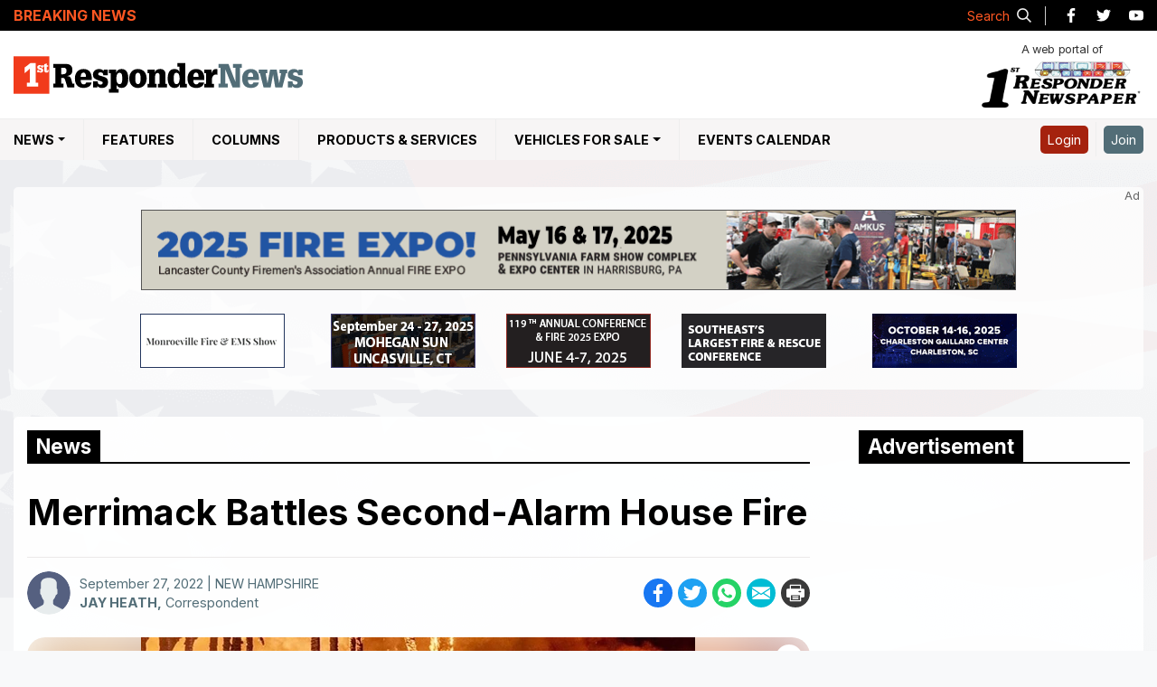

--- FILE ---
content_type: text/html; charset=utf-8
request_url: https://www.1strespondernews.com/news/100522101/merrimack-battles-second-alarm-house-fire
body_size: 11862
content:

<!doctype html>
<html class="no-js" lang="en">

<head prefix="og: http://ogp.me/ns#"><meta charset="utf-8" /><title>
	Merrimack Battles Second-Alarm House Fire
</title><meta http-equiv="X-UA-Compatible" content="IE=edge" /><meta name="keywords" content="Fire, Rescue, EMS" /><meta name="viewport" content="width=device-width, initial-scale=1" /><meta name="description" content="1st Responder News is the definitive source of local news for the Emergency Service Community portal and Resource for Firefighting, Fire, Rescue, EMS and Safety." />
	<!-- Favicon -->
	<link rel=icon href=/images/favicon-32x32.png sizes=32x32>
	<link rel=icon href=/images/favicon-192x192.png sizes=192x192>
	<link rel=apple-touch-icon-precomposed href=/images/favicon-180x180.png> <meta name=msapplication-TileImage
		content=/images/favicon-270x270.png> 
		
<!-- Google Tag Manager -->
<script>(function(w,d,s,l,i){w[l]=w[l]||[];w[l].push({'gtm.start':
new Date().getTime(),event:'gtm.js'});var f=d.getElementsByTagName(s)[0],
j=d.createElement(s),dl=l!='dataLayer'?'&l='+l:'';j.async=true;j.src=
'https://www.googletagmanager.com/gtm.js?id='+i+dl;f.parentNode.insertBefore(j,f);
})(window,document,'script','dataLayer','GTM-N3JNBFLZ');</script>
<!-- End Google Tag Manager -->
 

	<!-- Font Awesome -->
	<link rel="stylesheet" href="https://cdnjs.cloudflare.com/ajax/libs/twitter-bootstrap/4.6.0/css/bootstrap.min.css" crossorigin="anonymous" referrerpolicy="no-referrer" /><link rel="stylesheet" href="https://cdnjs.cloudflare.com/ajax/libs/OwlCarousel2/2.3.4/assets/owl.carousel.min.css" crossorigin="anonymous" referrerpolicy="no-referrer" />
	<!-- styles -->
	<link rel="stylesheet" href="/css/style.min.css" />
	<!-- scripts -->
	<script src="https://cdnjs.cloudflare.com/ajax/libs/jquery/3.6.0/jquery.min.js" crossorigin="anonymous"
		referrerpolicy="no-referrer"></script>
	<script src="/JS/ticker.min.js"></script>
	
<meta property="og:locale" name="og:locale" content="en_US" /><meta property="og:type" name="og:type" content="article"/><meta property="og:title" name="og:title" content="Merrimack Battles Second-Alarm House Fire" /><meta property="og:description" name="og:description" content="Merrimack, NH Sept 27-  Merrimack firefighters received a call from a homeowner that the house was on fire early Tuesday.."/><meta property="og:url" name="og:url" content="https://www.1strespondernews.com/news/100522101/merrimack-battles-second-alarm-house-fire"><meta property="og:image" name="og:image" content="https://www.1strespondernews.com/Resources/Pictures/News/Web/ArticleImages/100522101-A.jpg"/><link rel="canonical" href="https://www.1strespondernews.com/news/100522101/merrimack-battles-second-alarm-house-fire" /></head>

<body>
	<header class="site-header">
		<div class="topbar_header">
			<div class="topdate_section">
				<div class="container">
					<div class="topbar_date">
						<span class='topdate' runat='server'>Saturday, January 17, 2026<span>|</span> <i>News intentionally delayed by 60 minutes</i></span>
					</div>
				</div>
			</div>
		</div>
		<div class="breaking_holder">
			<div class="container">
				<div class="row align-items-center">
					<div class="col-md-9 col-lg-10">
						<div class="tobbar_breaking_news">
							<div class="topbar_ln_wrapper">
								<div class="topbar_ln_left">
									<p>Breaking News</p>
								</div>
								<div class="topbar_ln_right marquee" id="_widget-3" data-duration='20000'>
								</div>
							</div>
						</div>
					</div>
					<div class="col-md-3 col-lg-2">
						<div class="d-flex align-items-center justify-content-end">
							<div class="social_icons">
								<ul class="navbar-nav flex-row justify-content-end">
									<li>
										<a class="s_pop_btn"><span>Search</span>
											<svg aria-labelledby="Search Icon" role="img"
												xmlns="http://www.w3.org/2000/svg" viewBox="0 0 19.9 19.7"
												style="width: 16px; height: 16px;">
												<title id="title">Search Icon</title>
												<desc id="desc">A magnifying glass icon.</desc>
												<g style="stroke: #333333;stroke-width: 2px;fill: none;">
													<path stroke-linecap="square" d="M18.5 18.3l-5.4-5.4"
														style="stroke: #eee;"></path>
													<circle cx="8" cy="8" r="7" style="stroke: #eee;"></circle>
												</g>
											</svg>
										</a>
									</li>
									<li>
										<a href="https://www.facebook.com/1stResponderNews/" target="_blank">
											<img src="/images/facebook-icon-black.svg" alt="Facebook Icon"
												loading='lazy'>
											<span class="sr-only">Like us on Facebook</span></a>
									</li>
									<li>
										<a href="https://twitter.com/1strespondnews?lang=en" target="_blank">
											<img src="/images/twitter-icon-black.svg" alt="Twitter Icon"
												loading='lazy'>
											<span class="sr-only">Follow us on Twitter</span></a>
									</li>
									<li>
										<a href="https://www.youtube.com/channel/UC-_w_czpd31IwPWx9_R6EGw"
											target="_blank">
											<img src="/images/youtube-icon-black.svg" alt="YouTube Icon"
												loading='lazy'>
											<span class="sr-only">Watch our YouTube channel</span></a>
									</li>
								</ul>
							</div>
						</div>
					</div>
				</div>
			</div>
		</div>
		<div class="centerbar_header">
			<div class="container">
				<div class="d-flex justify-content-between">
					<a class="site-logo" href="/" rel="home" title="1st Responsder News Logo">
						<img src="/images/1st-Responder-News-logo.svg" alt="1st Responsder News Logo" />
					</a>
					<a class="site-logo newspaper-logo" href="/editions/" rel="home"
						title="1st Responsder Newspaper Logo">
						<span>A web portal of</span>
						<img alt="1st Responsder Newspaper Logo" src="/images/1st-Responder-logo.png">
					</a>
					<div class="mob-ico">
						<a class="s_pop_btn-2">
							<svg aria-labelledby="Search Icon" role="img" xmlns="http://www.w3.org/2000/svg"
								viewBox="0 0 19.9 19.7" style="width: 20px;">
								<title id="title2">Search Icon</title>
								<desc id="desc2">A magnifying glass icon.</desc>
								<g style="stroke: #333333;stroke-width: 2px;fill: none;">
									<path stroke-linecap="square" d="M18.5 18.3l-5.4-5.4"></path>
									<circle cx="8" cy="8" r="7"></circle>
								</g>
							</svg>
							<span class="sr-only">Search our Site</span>
						</a>
						<button class="navbar-toggler collapsed" type="button" data-toggle="collapse"
							data-target="#collapsingNavbar">
							<span class="sr-only">Menu Toggle Buttton</span>
							<div class="nav-btn">
								<span></span>
								<span></span>
								<span></span>
								<span></span>
							</div>
						</button>
						<div class="profile-mob">
						</div>
					</div>
				</div>
			</div>
		</div>
		<nav class="navbar navbar-expand-md navbar-lightblack">
			<div class="container">
				<div class="navbar-collapse collapse navs-item-list" id="collapsingNavbar">
					<ul class="navbar-nav menubar-list">
						<li class="nav-item">
							<a class="nav-link sticky_logo" title="1st Responsder News" href="/"><img alt="1st Responsder News Logo"
									src="/images/1st-Responder-News-logo.svg"></a>
						</li>
						<li class="nav-item has-submenu">
							<a class="nav-link dropdown-toggle" title="NEWS">NEWS</span></a>
							<ul class="submenu">
								<li class="menu_label"><a href="/state-news/all/" title="Fire, Rescue & EMS News">Fire, Rescue & EMS News</a></li>								
								<!--<li class="menu_label"><a href="/accident-news/" title="Accident News">Accident News</a></li>-->
							</ul>
						</li>
						<li class="nav-item">
							<a class="nav-link" href="/features/" title="Features">Features</a>					
						</li>
						<li class="nav-item">
							<a href="/columns/" class="nav-link" title="Columns">Columns</a>							
						</li>
						<li class="nav-item">
							<a class="nav-link" href="/webpages/ProductsAndServices/productIndex.aspx" title="Products & Services">Products & Services</a>
						</li>
						<li class="nav-item has-submenu vehicles-menu">
							<a class="nav-link dropdown-toggle" title="Vehicles For Sale">Vehicles For Sale</a>
							<ul class="submenu">
								<li class="nav-item">
									<a href="/new-vehicle-for-sale/" title="New Vehicles"><span>New</span>Vehicles</a>
								</li>
								<li class="nav-item">
									<a href="/used-vehicle-for-sale/" title="Used Vehicles"><span>Used</span>Vehicles</a>
								</li>
							</ul>
						</li>
						<li class="nav-item">
							<a class="nav-link" href="/events/" title="Events Calendar">Events Calendar</a>
						</li>
					</ul>
					<ul class="navbar-nav ml-auto nav-flex-icons navs-right-item-list">
						<li id="nlogin" class="nav-item">
							<a class="nav-link loginbtn" href="/webpages/member/confirm.aspx">
								Login
							</a>
						</li>
						<li id="nregister" class="nav-item">
							<a class="nav-link joinbtn" href="/webpages/member/registration.aspx">
								Join
							</a>
						</li>
						
					</ul>
				</div>
			</div>
		</nav>
		<a class="site-logo newspaper-logo newspaper-logo-bottom" href="/editions/" rel="home"
			title="1st Responsder Newspaper Logo">
			<span>A web portal of</span>
			<img alt="1st Responsder Newspaper Logo" src="/images/1st-Responder-logo.png">
		</a>
	</header>

	<main id="content" role="main" tabindex="-1">
		<div class="sPad pt-0">
			<div class="container">
				
<section class="topAds">
		<div class="d-inline-block ad-holder">
<table id="NewTopBanners_Ctrl1_AllTopBanners" width="100%" height="100%" border="0" cellpadding="0" cellspacing="0">
	<tr>
		<td>
			<table id="NewTopBanners_Ctrl1_TopBigBanner" cellspacing="0" cellpadding="1" width="970px" border="0">
			<tr>
				<TD><a  href= "/webpages/logads.aspx?BID=1fd943c7-145c-469e-a990-43e43971de4a&PT=home-" target = "_blank" > <img id="NewTopBanners_Ctrl1_topAd" border = "0" src="/Resources/Pictures/Banners/Images/1fd943c7-145c-469e-a990-43e43971de4a.gif?LinkURL=/webpages/logads.aspx?BID=1fd943c7-145c-469e-a990-43e43971de4a&PT=home-" alt = "Fire Expo 2025"> </a></TD>
			</tr>
		</table>
		
		</td>
	</tr>
	<tr>
		<td>&nbsp;</td>
	</tr>
	<tr>
		<td>
			<table id="NewTopBanners_Ctrl1_HotSpotBanners" cellspacing="0" cellpadding="0" width="970px" border="0">
			<tr>
				<td align="left"><a  href= "/webpages/logads.aspx?BID=b07d4d16-620a-4a73-ac39-f9c591f8e7cf&PT=home-" target = "_blank" > <img id="NewTopBanners_Ctrl1_Image1" border = "0" src="/Resources/Pictures/Banners/Images/small/b07d4d16-620a-4a73-ac39-f9c591f8e7cf.gif?LinkURL=/webpages/logads.aspx?BID=b07d4d16-620a-4a73-ac39-f9c591f8e7cf&PT=home-" alt = "Monroeville Fire and EMS Show"> </a></td>
				<td><a  href= "/webpages/logads.aspx?BID=9b71bd9f-fdfd-4ccd-ab44-adc5c2c38af2&PT=home-" target = "_blank" > <img id="NewTopBanners_Ctrl1_Image7" border = "0" src="/Resources/Pictures/Banners/Images/small/9b71bd9f-fdfd-4ccd-ab44-adc5c2c38af2.gif?LinkURL=/webpages/logads.aspx?BID=9b71bd9f-fdfd-4ccd-ab44-adc5c2c38af2&PT=home-" alt = "EMS PRO"> </a></td>
				<td><a  href= "/webpages/logads.aspx?BID=73e72ebc-cd55-4a1a-a6cd-b08d6e50ea75&PT=home-" target = "_blank" > <img id="NewTopBanners_Ctrl1_Image8" border = "0" src="/Resources/Pictures/Banners/Images/small/73e72ebc-cd55-4a1a-a6cd-b08d6e50ea75.gif?LinkURL=/webpages/logads.aspx?BID=73e72ebc-cd55-4a1a-a6cd-b08d6e50ea75&PT=home-" alt = "Fire2025"> </a></td>
				<td><a  href= "/webpages/logads.aspx?BID=d9b8aff4-3068-49a1-a030-3528164c0d3b&PT=home-" target = "_blank" > <img id="NewTopBanners_Ctrl1_Image9" border = "0" src="/Resources/Pictures/Banners/Images/small/d9b8aff4-3068-49a1-a030-3528164c0d3b.gif?LinkURL=/webpages/logads.aspx?BID=d9b8aff4-3068-49a1-a030-3528164c0d3b&PT=home-" alt = "flfireems.com"> </a></td>
				<td align="right"><a  href= "/webpages/logads.aspx?BID=5b5e99ab-2034-46db-976e-6d99c221438e&PT=home-" target = "_blank" > <img id="NewTopBanners_Ctrl1_Image10" border = "0" src="/Resources/Pictures/Banners/Images/small/5b5e99ab-2034-46db-976e-6d99c221438e.gif?LinkURL=/webpages/logads.aspx?BID=5b5e99ab-2034-46db-976e-6d99c221438e&PT=home-" alt = "firefusionconference"> </a></td>
			</tr>
		</table>
		
		</td>
	</tr>
</table>

            </div></section>


			</div>
		</div>
		<div class="container">
			
    <script src="https://cdnjs.cloudflare.com/ajax/libs/SimpleLightbox/2.1.0/simpleLightbox.min.js"
        integrity="sha512-OYtVuAy6KSuCAf0HG9j12VF96ehWm00yWBkYAqwzOkGV4WLPCWlOY1q1C3Mr4ouohyL5vEPqTulTyDlT7AHoGQ=="
        crossorigin="anonymous" referrerpolicy="no-referrer"></script>
    <link rel="stylesheet" href="https://cdnjs.cloudflare.com/ajax/libs/SimpleLightbox/2.1.0/simpleLightbox.min.css"
        integrity="sha512-8ou7fcyycqNuFpv9eBUT7lvFnZ/tHM7Of3qOCjxPYKBUYYuQdrbJnWH61dAez1M2p3C42GKN1m6xc/UQgfdo0w=="
        crossorigin="anonymous" referrerpolicy="no-referrer" />
    <link rel="stylesheet" href="/css/print-story.css">
    <div id="fb-root"></div>
    <script async defer crossorigin="anonymous" src="https://connect.facebook.net/en_GB/sdk.js#xfbml=1&version=v11.0"
        nonce="tbDFiLfN"></script>
    <section>
        <div id="content" role="main" tabindex="-1">
            <h1 class="a11y-sr-only">Main Content</h1>
            <div class="main-wrapper">
                <div class="panel-left">
                    <article class="accountability-idSystems">
                        <div class="section_title"><span id="maincontent_title">news</span></div>
                        <div>

                            <div class='news-content'><h1>Merrimack Battles Second-Alarm House Fire</h1><div class='news-image'><div class='d-flex justify-content-between n_d_wrap'>
                    <div class='n_det d-flex'>
                        <div class='author_pic'>                    
                            <img src='/images/user-avator.svg' class='rounded-circle' alt='avatar image' loading='lazy'>
                        </div>
                        <div>
                        <span class='d-block'>September 27, 2022 | NEW HAMPSHIRE</span>
                        <span><a href="/correspondent/jay-heath/75be7a"><strong>JAY HEATH,</strong></a> Correspondent </span>
                        </div>
                    </div><!-- AddToAny BEGIN --><div Class='a2a_kit a2a_kit_size_32 a2a_default_style'><a class='a2a_button_facebook' title='facebook'><img src='/images/facebook-icon.svg' loading='lazy' alt='facebook icon'><span class='sr-only'>Share on facebook</span></a><a class='a2a_button_twitter' title='twitter'><img src='/images/twitter-icon.svg' loading='lazy' alt='twiiter icon'><span class='sr-only'>Share on twitter</span></a><a class='a2a_button_whatsapp' title='Whatsapp'><img src='/images/whatsapp-icon.svg' loading='lazy' alt='whatsaap icon'></span><span class='sr-only'>Share on whatsapp</span></a><a class='a2a_button_email' title='email'><img src='/images/email-icon.svg' loading='lazy' alt='email icon'><span class='sr-only'>Share on email</span></a><a class='a2a_button_print' title='print'><img src='/images/printing-icon.svg' loading='lazy' alt='email icon'><span class='sr-only'>Print this story</span></a></div><!-- AddToAny END --></div><div class='dp_photos_outer' id='isnophoto' runat='server' style='display:block;'><div class='owl-carousel-loader-gif'><img src='/images/spinner.svg' alt='spinner'></div><div class='dp_counter'></div><div class='dp-carousel owl-carousel'><div data-url='/Resources/Pictures/News/Web/ArticleImages/100522101-A.jpg' data-title='Merrimack firefighters battled a garage and two vehicles fully involved on arrival. The fire did extend into the house causing heavy smoke and water damage.' class='dp-item'>  <img src='/Resources/Pictures/News/Web/ArticleImages/100522101-A.jpg?h=460&format=webp' alt='story image'><p><span>Photo by Jeffery Hastings </span>Merrimack firefighters battled a garage and two vehicles fully involved on arrival. The fire did extend into the house causing heavy smoke and water damage.</p></div><div data-url='/Resources/Pictures/News/Web/ArticleImages/100522101-B.jpg' data-title='Heavy fire showing as firefighters work to control the spread of the fire.' class='dp-item'><img src='/Resources/Pictures/News/Web/ArticleImages/100522101-B.jpg?h=460&format=webp' alt='story image'><p><span>Photo by Jeffrey Hastings </span>Heavy fire showing as firefighters work to control the spread of the fire.</p></div></div></div></div><div class='alert alert-warning news_disc'><small>This article is a direct street report from our correspondent and has not been edited by the 1st Responder newsroom.</small></div><div class='news_det'><p>Merrimack, NH Sept 27-  Merrimack firefighters received a call from a homeowner that the house was on fire early Tuesday evening. Firefighters were dispatched ay 19:10 hrs and as they approached the area, they could see heavy smoke and transmitted the working fire. First due companies soon arrived to find a garage and two vehicles outside fully involved. Firefighters stretched hose lines to the interior of the house and conducted primary searches. Command then requested a second-alarm to bring in more manpower and Nashua's Ladder to vent the roof. Firefighters also had challenges with water supply and hose lines were brought to the scene from hydrants a significant distance away. The fire extended to the house and caused heavy smoke and water damage. The fire is under investigation and there were no reported injuries.  </p></div></div>


                            

                        </div>
                        <!-- Team Info -->
                        <div class="d-flex alert alert-light author-desc">
                            <div class="author_pic_lg"> <img src='/images/user-avator.svg' class='rounded-circle' alt='avatar image' loading='lazy'> </div> <div> <div class="h4" class="alert-heading">JAY HEATH<small>Correspondent</small></div> <p>No information from the author.</p> <hr/> <ul class="d-flex"></ul></div> 
                        </div>
                        <!-- Comments -->
                        <div class="fb-comments" data-href='https://www.1strespondernews.com/news/100522101/merrimack-battles-second-alarm-house-fire'
                            data-width="100%" data-lazy="true" data-numposts="5">
                        </div>
                    </article>
                </div>
                <div class="panel-right">
                    <aside class="page-sidebar sticky_sidebar">
                        <h2 class="a11y-sr-only">Sidebar Content</h2>
                        <div class="section_title"><span>Advertisement</span></div>
                        <div class="ad-300x250">
                            <script type="text/javascript">
                                google_ad_client = "pub-5993000010772775";
                                google_ad_width = 300;
                                google_ad_height = 250;
                                google_ad_format = "300x250_as";
                                google_ad_type = "text_image";
                                google_ad_channel = "";
                                google_color_border = "FFFFFF";
                                google_color_bg = "FFFFFF";
                                google_color_link = "5B87B8";
                                google_color_url = "5B87B8";
                                google_color_text = "5B87B8";
                            </script>
                            <script type="text/javascript" src="https://pagead2.googlesyndication.com/pagead/show_ads.js"></script>
                        </div>
                        


<div class="edition feature-news">
    <h2 class="title"><span>Recent News</span></h2>
    <div>
		<ul><li><div><a href='/news/011526146/Franklin-Fire-Conducts-Annual-Ice-Rescue-Training'><img src='/Resources/Pictures/News/Web/ArticleImages_Thumb/011526146-A.jpg?w=80&amp;h=80&amp;mode=crop' alt='story img' class='img-responsive rounded-circle'" /></a></div><div><span class='obx_date'> December 22, 2025</span><p><a href='/news/011526146/Franklin-Fire-Conducts-Annual-Ice-Rescue-Training' class='obx_title'>Franklin Fire Conducts Annual Ice Rescue Training</a></p><span class='obx_date'> NEW HAMPSHIRE</span></div></li><li><div><a href='/news/011526145/Recruit-School-Emphasizes-PT-EMS-Care-and-Forcible-Entry'><img src='/Resources/Pictures/News/Web/ArticleImages_Thumb/011526145-A.jpg?w=80&amp;h=80&amp;mode=crop' alt='story img' class='img-responsive rounded-circle'" /></a></div><div><span class='obx_date'> January 07, 2026</span><p><a href='/news/011526145/Recruit-School-Emphasizes-PT-EMS-Care-and-Forcible-Entry' class='obx_title'>Recruit School Emphasizes PT, EMS Care, and Forcible Entry</a></p><span class='obx_date'> NEW HAMPSHIRE</span></div></li><li><div><a href='/news/011526144/Concord-Fire-Recruits-Complete-SCBA-Training-Evolutions'><img src='/Resources/Pictures/News/Web/ArticleImages_Thumb/011526144-A.jpg?w=80&amp;h=80&amp;mode=crop' alt='story img' class='img-responsive rounded-circle'" /></a></div><div><span class='obx_date'> January 06, 2026</span><p><a href='/news/011526144/Concord-Fire-Recruits-Complete-SCBA-Training-Evolutions' class='obx_title'>Concord Fire Recruits Complete SCBA Training Evolutions</a></p><span class='obx_date'> NEW HAMPSHIRE</span></div></li></ul>
    </div>
</div>
                    </aside>
                </div>
            </div>

            <div id="myModal" class="modal">
                <span class="close">&times;</span>
                <img class="modal-content" id="img01">
            </div>
        </div>
    </section>
    <script type="text/javascript">
        // lightbox
        $('.dp-carousel .dp-item').simpleLightbox({
            captionAttribute: 'data-title',
            urlAttribute: 'data-url'
        });
        // iframe Controls
        var tag = document.createElement('script');

        tag.src = "https://www.youtube.com/iframe_api";
        var firstScriptTag = document.getElementsByTagName('script')[0];
        firstScriptTag.parentNode.insertBefore(tag, firstScriptTag);

        var player;

        function onYouTubePlayerAPIReady() {
            player = new YT.Player("newsVideo", {
                events: {
                    onReady: onPlayerReady,
                    onStateChange: onPlayerStateChange
                }
            });
        }

        function onPlayerReady(event) {
            var pauseButton = document.getElementById("owlPr");
            pauseButton.addEventListener("click", function () {
                if ($('.dp-carousel .owl-item.active').prev().find('iframe').length) {
                    player.playVideo();
                }
            });
            var playButton = document.getElementById("owlNx");
            playButton.addEventListener("click", function () {
                player.pauseVideo();
            });
        }
        var owl = $('.dp-carousel');

        function onPlayerStateChange(event) {
            if (event.data == 0) {
                owl.trigger('next.owl.carousel');
            }
        }
    </script>

    <!-- Add to any Share -->
    <script>
        var a2a_config = a2a_config || {};
        a2a_config.templates = a2a_config.templates || {};

        a2a_config.templates.email = {
            subject: "1st Responders News",
            body: "${title}\n\nRead Story:\n${link}"
        };
        a2a_config.templates.facebook = {
            app_id: ""
        };
    </script>
    <script async src="https://static.addtoany.com/menu/page.js"></script>


		</div>
		
		
		<div class="s_popup_o" style="display: none;">
			<div class="s_popup_i">
				<div class="sr_i_o">
					<div class="input-group">
						<label for="mastersearch" class="sr-only">Search on site</label>
						<input type="search" id="mastersearch" class="form-control"
							placeholder="Please type keyword(s) & press enter">
						<div class="input-group-append">
							<button type="submit" class="input-group-text s_btn">
								<svg aria-labelledby="title desc" role="img" xmlns="http://www.w3.org/2000/svg"
									viewBox="0 0 19.9 19.7" style="width: 16px;">
									<title id="title1">Search Icon</title>
									<desc id="desc1">A magnifying glass icon.</desc>
									<g style="stroke: #333333;stroke-width: 2px;fill: none;">
										<path stroke-linecap="square" d="M18.5 18.3l-5.4-5.4"></path>
										<circle cx="8" cy="8" r="7"></circle>
									</g>
								</svg>
								<span class="sr-only">Search our Site</span></button>
						</div>
					</div>
				</div>
				<div class="d-flex justify-content-between align-items-center sr_c_o">
					<div class="s_r_c">
						<span class="r_count">0</span> result(s) found
					</div>
					<span class="sr_c">✕</span>
				</div>
				<div class="s_popup_b">
					<div class="s_loader">
						<img src="/images/spinner.svg" alt="spinner">
					</div>
					<ul class="s_results" id="popupul">
					</ul>
				</div>
			</div>
			<div class="sr_bg"></div>
		</div>
	</main>

	<footer role="contentinfo" class="site-footer">
		<div class="container">
			<div class="row">
				<div class="col-sm-6 col-md-3">
					<div class="footer-link">
						<ul>
							<li><a href="/state-news/all/" title="Fire, Rescue & EMS News">Fire, Rescue & EMS News</a></li>
							<!--<li><a href="/accident-news/" title="Accident News">Accident News</a></li>-->
							<li><a href="/features/" title="Features">Features</a></li>
							<li><a href="/columns/" title="Columns">Columns</a></li>
							<li><a href="/events/" title="Events Calendar">Events Calendar</a></li>
							<li><a href="/editions/" title="Online Editions">Online Editions</a></li>
							<li>
								<p class="mb-1"><strong>Download Our App</strong></p>
								<a href="https://itunes.apple.com/us/app/1st-responder-wireless-news/id882170044?ls=1&mt=8"
									target="_blank"><img src="/images/1st-responder-wireless-news-app-store.svg"
										width="120" height="40" alt="1st Responder Wireless News App"></a>
							</li>
						</ul>
					</div>

				</div>
				<div class="col-sm-6 col-md-3">
					<div class="footer-link">
						<ul>
							<li><a href="/webpages/ProductsAndServices/productIndex.aspx" title="Products and Services">Products and Services</a></li>
							<li><a href="/used-vehicle-for-sale/" title="Used Vehicles for Sale">Used Vehicles for Sale</a></li>
							<li><a href="/secure/subscribe/index.aspx" title="">Newspaper Subscriptions</a></li>
							<li><a href="https://www.1stresponderwirelessnews.com/webpages/signup.aspx" title="Wireless News Subscriptions">Wireless News Subscriptions</a></li>							
							<li><a href="/how-to-make-submission/" title="How to Submit a Photo">How to Submit a Photo</a></li>						
							<li><a href="/Media_Kits/2024-Media-Kit.pdf" target="_blank" title="Media Kit">Advertising Media Kit</a></li>
							<li><a href="/contact/" title="Contact Us">Contact Us</a></li>
						</ul>
					</div>

				</div>
				<div class="col-sm-6 col-md-3">
					<div class="footer-contact footer-link">
						<p class="mb-1">
							<strong>1st Responder Newspaper</strong><br>
							1 Ardmore St. <br>
							New Windsor, NY 12553 <br>
							Tel: <a href="tel:8455347500">845-534-7500</a><br>
							Fax: 845-534-0055<br>
							<a class="color-inherit"
								href="mailto:feedback@1stResponderNews.com">feedback@1stResponderNews.com</a>
						</p>
						<p class="mb-1"><strong>Like Our Facebook Page</strong></p>
						<div class="fb_like">
							<iframe
								src="https://www.facebook.com/plugins/like.php?href=https%3A%2F%2Fwww.facebook.com%2F1stResponderNews%2F&width=94&layout=button_count&data-colorscheme=dark&action=like&size=large&share=false&height=21&appId"
								width="100" height="30" style="border:none;overflow:hidden" scrolling="no"
								frameborder="0" allowTransparency="true" allow="encrypted-media" title="facebook"></iframe></div>
					</div>
				</div>
				<div class="col-sm-6 col-md-3">
					<div class="banner-heroes">
						<a href="https://www.heroesmortgage.com/" target="_blank"><img class="img-fluid"
								src="/images/banners/heroes/heroes_Ad.png" alt="Heroes Mortgage"></a>
					</div>
				</div>
			</div>
		</div>
		<div class="copyright">
			<div class="container">
				<div class="row align-items-center">
					<div class="col-lg-8">
						<div class="cr_inner">
							<p>2026 1st Responder News. All Rights Reserved</p>
							<a target="_blank" href="/webpages/member/terms.aspx" title="">Disclaimer</a>
							<a target="_blank" href="/webpages/member/privacy.aspx" title="">Privacy policy</a>
							
						</div>
					</div>
					<div class="col-lg-4">
						<div class="footer-social social_icons">
							<ul class="navbar-nav flex-row justify-content-center justify-content-lg-end">
								<li>
									<a href="https://www.facebook.com/1stResponderNews/" target="_blank">
										<img src="/images/facebook-icon-black.svg" alt="Facebook Icon"
											loading='lazy'>
										<span class="sr-only">Like us on Facebook</span></a>
								</li>
								<li>
									<a href="https://twitter.com/1strespondnews?lang=en" target="_blank">
										<img src="/images/twitter-icon-black.svg" alt="Twitter Icon"
											loading='lazy'>
										<span class="sr-only">Follow us on Twitter</span></a>
								</li>
								<li>
									<a href="https://www.youtube.com/channel/UC-_w_czpd31IwPWx9_R6EGw" target="_blank">
										<img src="/images/youtube-icon-black.svg" alt="YouTube Icon"
											loading='lazy'>
										<span class="sr-only">Watch our YouTube channel</span></a>
								</li>
							</ul>
						</div>
					</div>
				</div>
				<button id="backToTop">
					<img src="/images/up-arrow.svg" alt="Back To Top" />
				</button>
			</div>
		</div>
	</footer>

	


	
	<script defer src="https://cdnjs.cloudflare.com/ajax/libs/OwlCarousel2/2.3.4/owl.carousel.min.js"
		integrity="sha512-bPs7Ae6pVvhOSiIcyUClR7/q2OAsRiovw4vAkX+zJbw3ShAeeqezq50RIIcIURq7Oa20rW2n2q+fyXBNcU9lrw=="
		crossorigin="anonymous" referrerpolicy="no-referrer"></script>
	<script language="javascript" src="/aspnet_client/system_web/1_0_3705_0/functions.js"></script>
	<script src="/js/main.min.js"></script>
	<script type="text/javascript">
		function jumptostory() {
			$.ajax({
				type: "POST",
				url: "/handlerservice.asmx/jumptostory",
				data: "{storynumber:'" + $("#txtstorynumber").val() + "'}",
				contentType: "application/json; charset=utf-8",
				dataType: "json",
				success: onsuccess_jumptostory,
				failure: function (t) {
					console.log(t.d)
				}
			})
		}

		function onsuccess_jumptostory(t) {
			var e = JSON.parse(t.d);
			window.location.href = e.url
		}
		$(document).ready(function () {
			$.ajax({
				type: "POST",
				url: "/index.aspx/getproductandservices",
				contentType: "application/json; charset=utf-8",
				dataType: "json",
				success: function (t) {
					$("#ddProductsServices").append(t.d), $("#ddProductsServices").change(function () {
						window.location.href = "/webpages/ProductsAndServices/product.aspx?id=" +
							$("#ddProductsServices").val()
					})
				}
			})
		}), $("#_widget-3").marquee({
			pauseOnHover: !0
		}), $(".s_btn").click(function () {
			$(".s_loader").fadeIn(), $("#popupul li").remove(), $(".s_r_c").css("visibility", "hidden");
			var t = $("#mastersearch").val();
			$.ajax({
				type: "POST",
				url: "/handlerservice.asmx/Mastersearch",
				data: "{text:'" + t + "'}",
				contentType: "application/json; charset=utf-8",
				dataType: "json",
				success: function (t) {
				    $(".s_loader").fadeOut();
				    for (var e = "", s = JSON.parse(t.d), r = 0; r <= s.length - 1; r++) {
				        if (e += "<li>", "" != s[r].type) e += "<a href='/" + s[r].type.toString()
							.toLowerCase() + "/" + s[r].id.toString().trim() + "/" + s[r].title.toString()
							.trim() + "' class='h4'>" + s[r].title.replace(/-/g, " ") + "</a>";
				        else if ("" != s[r].company) e += "<a href='/products-and-services/" + s[r]
							.company.replace("--", "-") + "/" + s[r].title.toString().trim() +
							"' class='h4'>" + s[r].title.replace(/-/g, " ") + "</a>";
				        else if ("" != s[r].category) {
				            var n = s[r].id.toString().split("-"),
								o = s[r].category.toString().split("-");
				            e += "<a href='/products-and-services/Company/" + s[r].title.toString()
								.trim() + "-" + n[n.length - 1] + "-" + o[o.length - 1] +
								"' class='h4'>" + s[
									r].title.replace(/-/g, " ") + "</a>"
				        }
				        s[r].body.toString().length > 100 ? e += s[r].body.toString().substring(0, 100) :
							e += s[r].body.toString(), e += "</li>"
				    }
				    $("#popupul").append(e), $(".s_r_c").css("visibility", "visible");
				    var a = $(".s_results").children().length;
				    $(".r_count").text(a)
				},
				failure: function (t) {
					$("#popupul").append("<span>Sorry! Nothing found.<span>")
				}
			})
		}), $("#mastersearch").keyup(function (t) {
			13 == t.keyCode && $(".s_btn").click()
		}), $("#txtstorynumber").keyup(function (t) {
			13 == t.keyCode && $(".btnjump").click()
		});
	</script>
</body>

</html>

--- FILE ---
content_type: text/html; charset=utf-8
request_url: https://www.google.com/recaptcha/api2/aframe
body_size: 264
content:
<!DOCTYPE HTML><html><head><meta http-equiv="content-type" content="text/html; charset=UTF-8"></head><body><script nonce="C5Ts586Aupc91Rmflkdtug">/** Anti-fraud and anti-abuse applications only. See google.com/recaptcha */ try{var clients={'sodar':'https://pagead2.googlesyndication.com/pagead/sodar?'};window.addEventListener("message",function(a){try{if(a.source===window.parent){var b=JSON.parse(a.data);var c=clients[b['id']];if(c){var d=document.createElement('img');d.src=c+b['params']+'&rc='+(localStorage.getItem("rc::a")?sessionStorage.getItem("rc::b"):"");window.document.body.appendChild(d);sessionStorage.setItem("rc::e",parseInt(sessionStorage.getItem("rc::e")||0)+1);localStorage.setItem("rc::h",'1768636978828');}}}catch(b){}});window.parent.postMessage("_grecaptcha_ready", "*");}catch(b){}</script></body></html>

--- FILE ---
content_type: application/javascript
request_url: https://www.1strespondernews.com/js/main.min.js
body_size: 3157
content:
function maxHeight(){var e=0;$(".obx_white").height("auto"),$(".obx_white").each(function(){$(this).height()>e&&(e=$(this).height())}),$(".obx_white").height(e)}function lazyImages(){$(".lazyImg").on("load",function(){var e=$(this).attr("data-src");$(this).attr("src",e).addClass("lazyImgLoaded")}).each(function(){this.complete&&$(this).trigger("load")})}maxHeight(),$(window).on("resize",function(){maxHeight();var e=$(".site-header").height()+30;$window=$(window),$window.scroll(function(){$(window).width()<=767&&$window.scrollTop()>=e?$(".site-header").addClass("stickyHeader"):$(".site-header").removeClass("stickyHeader")}),$(window).width()<768?($(".profile-dropdown").insertAfter(".centerbar_header"),$(".profile-a").appendTo(".profile-mob")):($(".profile-dropdown").insertAfter(".profile-a"),$(".profile-a").appendTo(".profile"))}),$(window).on("load",function(){lazyImages(),setTimeout(function(){$(window).trigger("resize")},500)}),$(document).ready(function(){$(".nav-btn").click(function(){$(this).toggleClass("open")});var e=$(".site-header").height()+30;$window=$(window),$window.scroll(function(){$window.scrollTop()>=e?($(".site-header .navbar").addClass("stickyHeader"),$("#backToTop").addClass("active")):($(".site-header .navbar").removeClass("stickyHeader"),$("#backToTop").removeClass("active"))}),$(window).width()<768&&($("button.navbar-toggler").on("click",function(){$(".navbar-collapse").slideToggle(),$(".profile-dropdown").is(":visible")&&$(".profile-dropdown").slideUp()}),$(".profile-mob").click(function(){$(".profile-dropdown").slideToggle(),$(".navbar-collapse").is(":visible")&&($(".navbar-collapse").slideUp(),$(".nav-btn").removeClass("open"))}),$(".has-submenu").click(function(){$(this).siblings().find(".submenu").slideUp(),$(this).find(".submenu").slideToggle()})),$(".s_pop_btn,.s_pop_btn-2").click(function(){$("body").append('<div class="bg-form"></div>'),$("body").css("overflow","hidden"),$(".s_popup_o").show(),$(".sr_bg").show()}),$(".sr_c").click(function(){$("body").css("overflow","auto"),$(".bg-form").remove(),$(".s_popup_o").hide()}),$(".sr_bg").click(function(){$("body").css("overflow","auto"),$(this).hide(),$(".bg-form").remove(),$(".s_popup_o").hide()});var o=!0;$(document).ready(function(){var e=$("#tvdropdown"),a=$(".channeldropdown");a.hide(),e.click(function(){if(o){a.show();new Popper(e,a,{placement:"bottom"})}else a.hide();o=!o})}),$(".see-more").click(function(){$(this).find("i").hasClass("fa-angle-down")?($(this).find("span").text("Less"),$(this).find("i").addClass("fa-angle-up").removeClass("fa-angle-down"),$(this).parent().prev().slideDown()):($(this).find("span").text("Read More"),$(this).find("i").addClass("fa-angle-down").removeClass("fa-angle-up"),$(this).parent().prev().slideUp())}),$("#backToTop").on("click",function(){$("body, html").animate({scrollTop:0},600)}),$(".owl-carousel-home-news,.videos-carousel, .pro-ser-carousel, .feature-prod-owl-carousel, .dp-carousel, .news_listing_carousel").on("initialized.owl.carousel,changed.owl.carousel",function(e){$(".owl-carousel-loader-gif").slideUp(),$(".features-carousel").css("opacity","1")});var a=["<span id='owlPr'><img src='/images/prev-arrow.svg' alt='Previous Arrow'></span>","<span id='owlNx'><img src='/images/next-arrow.svg' alt='Next Arrow'></span>"];function s(){var e=$(window).width(),o=$(".features-carousel");e>1199?(void 0!==o.data("owl.carousel")&&o.data("owl.carousel").destroy(),o.removeClass("owl-carousel")):e<1200&&(o.addClass("owl-carousel"),o.owlCarousel({loop:!0,margin:20,nav:!0,responsiveClass:!0,navText:a,autoplay:!0,responsive:{0:{items:2},576:{items:3},768:{items:4},992:{items:5}}}))}$(".pro-ser-carousel").owlCarousel({loop:!0,margin:20,dots:!1,autoplay:!0,lazyLoad:!0,nav:!0,autoplayHoverPause:!0,slideBy:1,navText:a,responsive:{0:{items:2},576:{items:3},768:{items:4},992:{items:5}}}),s(),$(window).resize(s),$(".vfs-carousel").owlCarousel({loop:!1,margin:20,lazyLoad:!0,nav:!0,navText:a,autoplay:!1,responsiveClass:!0,responsive:{0:{items:2,autoplay:!0},576:{items:2,autoplay:!0},768:{items:3,autoplay:!0},992:{items:4,autoplay:!0}}}),$(".feature-prod-owl-carousel").owlCarousel({loop:!1,margin:20,nav:!0,navText:["<i class='fas fa-angle-left'></i>","<i class='fas fa-angle-right'></i>"],autoplay:!0,autoplayHoverPause:!0,responsive:{576:{items:2},768:{items:3},992:{items:4}}}),$(".owl-carousel-home-news").owlCarousel({loop:!1,margin:5,dots:!1,nav:!0,smartSpeed:1e3,autoplay:!1,navText:a,responsiveClass:!0,responsive:{0:{items:1,autoplay:!0},480:{items:2,autoplay:!0},768:{items:3,autoplay:!0},992:{items:4,autoplay:!0}}}),$(".news_listing_carousel .item,.dp-carousel .dp-item").each(function(){var e=$(this).find("img").clone().addClass("img-clone");$(this).append(e)}),$(".hm_news_img").each(function(){0==$(this).has("img").length&&($(this).addClass("hm_news_img_empty"),$(this).next(".hm_news_cont").addClass("flex-100"),$(this).find(".hm_news_st").addClass("st_noimage"))}),$(".videos-carousel").owlCarousel({loop:!1,margin:20,dots:!1,autoplay:!1,lazyLoad:!0,nav:!0,slideBy:1,navText:a,responsive:{0:{items:2},576:{items:3},768:{items:4},992:{items:5}}}),$(".play-icon").click(function(){var e=$(this).parent().attr("data-id");$(".video-modal").fadeIn(),$(".modal-backdrop").fadeIn(),$("body").addClass("modal-open"),$("#homeVideo").attr("src",e)}),$(".video-modal").click(function(e){e.target==this&&($(".video-modal").fadeOut(),$(".modal-backdrop").fadeOut(),$("body").removeClass("modal-open"),$("#homeVideo").attr("src",""))}),$(".modal-backdrop, .close-modal").click(function(){$(".video-modal").fadeOut(),$(".modal-backdrop").fadeOut(),$("body").removeClass("modal-open"),$("#homeVideo").attr("src","")}),$(".news_listing_carousel").owlCarousel({loop:!0,margin:0,items:1,smartSpeed:1e3,nav:!0,dots:!0,dotsContainer:".hn_dots",autoplay:!0,autoplayHoverPause:!0,navText:a}),$(".news_listing_carousel .item").each(function(){0==$(this).has("img").length&&$(this).addClass("hm_news_img_empty")}),$(".news_listing_carousel").on("loaded.owl.lazy",function(e){$(".owl-item.active .item").addClass("lazylded")}),function(e){e.fn.visible=function(o){var a=e(".site-footer, .pro-ser-carousel"),s=e(window),t=s.scrollTop(),i=t+s.height(),n=a.offset().top,l=n+a.height();return(!0===o?n:l)<=i&&(!0===o?l:n)>=t}}(jQuery);var t=$(".site-footer"),i=$(".pro-ser-carousel");t.visible(!0)&&$(".page-sidebar.fixed").length&&$(".page-sidebar").removeClass("fixed"),$(window).scroll(function(e){t.visible(!0)&&$(".page-sidebar.fixed").length&&$(".page-sidebar").removeClass("fixed"),i.visible(!0)&&$(".page-sidebar.fixed").length&&$(".page-sidebar").removeClass("fixed")}),$(".dp-carousel").on("initialized.owl.carousel changed.owl.carousel",function(e){if(e.namespace){var o=e.relatedTarget;$(".dp_counter").text(o.relative(o.current())+1+"/"+o.items().length),1==$(".dp-carousel .owl-item").length&&$(".dp_counter").hide()}}).owlCarousel({loop:!1,margin:0,items:1,nav:!0,lazyLoad:!0,video:!0,center:!0,dots:!1,navText:a,autoplay:!1}),$(".dp-carousel").on("loaded.owl.lazy",function(e){$(".owl-item.active .dp-item").addClass("lazylded")}),$(".edition-owl-carousel").owlCarousel({loop:!0,margin:20,items:1,nav:!0,lazyLoad:!0,dots:!1,smartSpeed:600,navText:a,autoplayHoverPause:!0,responsive:{0:{items:2},576:{items:1}}}),$(".ed-carousel").owlCarousel({loop:!1,margin:20,nav:!0,dots:!1,lazyLoad:!0,navText:a,autoplay:!1,responsiveClass:!0,responsive:{0:{items:2},576:{items:3},768:{items:4},992:{items:5}}}),$(".adv_scr_btn").click(function(){var e=$("#collapsingNavbar").height()+80;$("html, body").stop().animate({scrollTop:$(".adv_holder").offset().top-e-60},500)}),$(".phoneMask").keyup(function(){$(this).val($(this).val().replace(/^(\d{3})(\d{3})(\d)+$/,"$1-$2-$3"))}),$(function(){$(".phoneMask").on("blur",function(){$(this).next().css("visibility","hidden"),this.value.length<12?$(this).parent().find(".phoneerror").css({display:"block",visibility:"visible"}):$(this).parent().find(".phoneerror").css({display:"none",visibility:"hidden"})})}),$(document).ready(function(){}),$(".jts-btn, .opacity-box").click(function(){$(".jts_form_holder, .opacity-box").toggleClass("show"),$("body").toggleClass("pos-rel")}),$(".choose_state").click(function(){$(".state_list_news ul").slideToggle()}),$("#txtSearch").on("keyup",function(){var e=$(this).val().toLowerCase();$(".state_list_news li, .submenu_list li").each(function(){-1!=$(this).html().toLowerCase().indexOf(e)?$(this).show():$(this).hide()})}),$(document).mouseup(function(e){var o=$(".state_list_news ul, .choose_state");o.is(e.target)||0!==o.has(e.target).length||$(".state_list_news ul").hide()}),$("#catSearch").on("keyup",function(){var e=$(this).val().toLowerCase();$(".feat-categ-list ul li").each(function(){-1!=$(this).html().toLowerCase().indexOf(e)?$(this).show():$(this).hide()}),$(".feat-categ-list ul li:visible").length?$(".not-f").hide():$(".not-f").show()}),$(".cofe_state").each(function(){var e=$(this).text();$(this).text(e.replace(":",""))})});var dontShowUntil=new Date((new Date).setDate((new Date).getDate()+7));$(".newspaper-subscription").fadeIn(),$(".close-subs").on("click",function(){localStorage.dontShowUntil=dontShowUntil,$(".newspaper-subscription").fadeOut()}),new Date(localStorage.dontShowUntil)>new Date&&$(".newspaper-subscription").css("display","none"),window.localStorage.removeItem("weekly"),window.localStorage.removeItem("newspaperSubs");var feature_Story=new Date((new Date).setDate((new Date).getDate()+1)),featureStoryHeight=$(".featured_Story").outerHeight();$(".featured_Story").slideDown("slow"),$(".fs_close, .fs_bg, .fs_btn").on("click",function(){localStorage.feature_Story=feature_Story,$(".featured_Story").fadeOut()}),new Date(localStorage.feature_Story)>new Date&&$(".featured_Story").css("display","none");var iconListing=$(".corres_social > .a2a_kit a");1==$(iconListing).length?$(iconListing).parent().addClass("icons_1"):2==$(iconListing).length?$(iconListing).parent().addClass("icons_2"):3==$(iconListing).length&&$(iconListing).parent().addClass("icons_3");